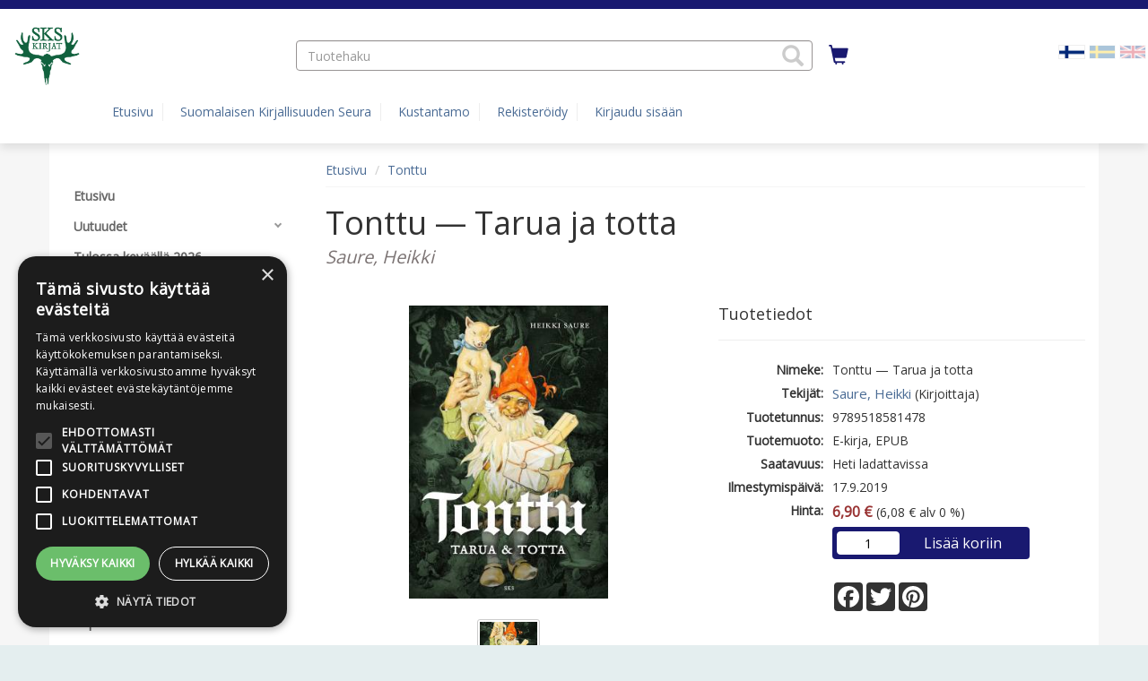

--- FILE ---
content_type: text/html; charset=UTF-8
request_url: https://kirjat.finlit.fi/sivu/tuote/tonttu/2607380
body_size: 51026
content:
<!DOCTYPE html>
<html lang="fi">
  	<head>
    	<meta charset="utf-8">
    	<meta http-equiv="X-UA-Compatible" content="IE=edge">
    	<meta name="viewport" content="width=device-width, initial-scale=1">
    	<meta name="description" content="Maailma, jonka olemme jo lähes unohtaneet. Tontuista tunnetaan nykyisin lähinnä Korvatunturilla asuva joulutonttu, mutta joulupukin innokkaat apulaiset ovat tonttuperinteen nuorimpia tulokkaita. Vanhan kansan suhde niin kotitonttuihin kuin saunatonttuihin oli vastavuoroinen - tontusta oli paljon hyötyä, mutta loukattuna se saattoi yltyä pahanilkiseksi ja vaaralliseksi räyhääjäksi. Entisaikoina näihin kodin ja pihapiirin pieniin haltijoihin oli siis syytä suhtautua pelokkaalla kunnioituksella.">
<meta property="og:description" content="Maailma, jonka olemme jo lähes unohtaneet. Tontuista tunnetaan nykyisin lähinnä Korvatunturilla asuva joulutonttu, mutta joulupukin innokkaat apulaiset ovat tonttuperinteen nuorimpia tulokkaita. Vanhan kansan suhde niin kotitonttuihin kuin saunatonttuihin oli vastavuoroinen - tontusta oli paljon hyötyä, mutta loukattuna se saattoi yltyä pahanilkiseksi ja vaaralliseksi räyhääjäksi. Entisaikoina näihin kodin ja pihapiirin pieniin haltijoihin oli siis syytä suhtautua pelokkaalla kunnioituksella.">
<meta property="twitter:description" content="Maailma, jonka olemme jo lähes unohtaneet. Tontuista tunnetaan nykyisin lähinnä Korvatunturilla asuva joulutonttu, mutta joulupukin innokkaat apulaiset ovat tonttuperinteen nuorimpia tulokkaita. Vanhan kansan suhde niin kotitonttuihin kuin saunatonttuihin oli vastavuoroinen - tontusta oli paljon hyötyä, mutta loukattuna se saattoi yltyä pahanilkiseksi ja vaaralliseksi räyhääjäksi. Entisaikoina näihin kodin ja pihapiirin pieniin haltijoihin oli siis syytä suhtautua pelokkaalla kunnioituksella.">
<meta property="og:type" content="product">
<meta property="og:url" content="https://kirjat.finlit.fi/sivu/tuote/tonttu/2607380">
<meta property="og:title" content="Tonttu">
<meta property="twitter:card" content="summary">
<meta property="twitter:title" content="Tonttu">
<meta property="og:image" content="https://kirjat.finlit.fi/onix/media/2489533.jpg?size=max800&amp;cl=888011&amp;ch=b5b2d4b8afd5f6d6913fcea1338a4900">
<meta property="twitter:image" content="https://kirjat.finlit.fi/onix/media/2489533.jpg?size=max800&amp;cl=888011&amp;ch=b5b2d4b8afd5f6d6913fcea1338a4900">
<meta property="og:url" content="/sivu/tuote/tonttu/2607380">
<meta property="product:brand" content="SKS Kirjat">
<meta property="product:availability" content="in stock">
<meta property="product:condition" content="new">
<meta property="product:price:amount" content="6.9">
<meta property="product:price:currency" content="EUR">
<meta property="product:retailer_item_id" content="9789518581478">
<link rel="canonical" href="https://kirjat.finlit.fi/sivu/tuote/tonttu/2607380"/>
    	<title>Tonttu | SKS verkkokauppa</title>
    	<link rel="preload" href="/lib/bootstrap/fonts/glyphicons-halflings-regular.woff2" type="font/woff2" as="font" crossorigin="anonymous">
    	<link rel="preload" href="/lib/slick/fonts/slick.woff" type="font/woff" as="font" crossorigin="anonymous">
    	<link rel="stylesheet" href="/lib/bootstrap/css/bootstrap.min.css?v=1733992860">
<link rel="stylesheet" href="https://cdnjs.cloudflare.com/ajax/libs/ekko-lightbox/5.1.1/ekko-lightbox.css?v=20260115014">
<link rel="stylesheet" href="/FI/css/widget-product-shop.css?v=20260115014">
<link rel="stylesheet" href="https://fonts.googleapis.com/css?family=Open+Sans&v=20260115014">
<link rel="stylesheet" href="/lib/cssmenu/styles.css?v=1733992860">
<link rel="stylesheet" href="/lib/multiselect/bootstrap-multiselect.css?v=1733992860">
<link rel="stylesheet" href="/lib/datepicker/css/datepicker3.css?v=1733992860">
<link rel="stylesheet" href="/lib/tokeninput/css/token-input.css?v=1733992860">
<link rel="stylesheet" href="/lib/typeahead/typeahead.css?v=1733992860">
<link rel="stylesheet" href="/FI/css/style.css?v=20260115014">
<link rel="stylesheet" href="/FI/css/custom.css?v=20260115014">
<script src="https://ajax.googleapis.com/ajax/libs/jquery/2.2.4/jquery.min.js?v=20260115014"></script>
<script src="https://www.google.com/jsapi?v=20260115014"></script>
<script src="/FI/js/javascript.js?v=20260115014"></script>
<script src="https://cdnjs.cloudflare.com/ajax/libs/ekko-lightbox/5.1.1/ekko-lightbox.js?v=20260115014"></script>
<script src="/FI/js/widget-product-shop.js?v=20260115014"></script>
<script src="/lib/typeahead/typeahead.bundle.js?v=1733992860"></script>
<script src="/lib/typeahead/handlebars.js?v=1733992860"></script>
<script src="/lib/multiselect/bootstrap-multiselect.js?v=1733992860"></script>
<script src="/lib/datepicker/js/bootstrap-datepicker.js?v=1733992860"></script>
<script src="/lib/datepicker/js/locales/bootstrap-datepicker.fi.js?v=1733992860"></script>
<script src="/lib/tokeninput/js/jquery.tokeninput.js?v=1733992860"></script>
<script src="/lib/bootstrap/js/bootstrap.min.js?v=1733992860"></script>
<script src="/lib/cssmenu/script.js?v=1733992860"></script>
<script src="/lib/unveil/jquery.unveil.js?v=1733992860"></script>
        <!-- HTML5 shim and Respond.js for IE8 support of HTML5 elements and media queries -->
        <!-- WARNING: Respond.js doesn't work if you view the page via file:// -->
        <!--[if lt IE 9]>
          <script src="/lib/html5shiv/html5shiv.min.js"></script>
          <script src="/lib/respond/respond.min.js"></script>
        <![endif]-->

        
                    <!-- Global Site Tag (gtag.js) - Google Analytics -->
            <script async src="https://www.googletagmanager.com/gtag/js?id=UA-70130675-1"></script>
            <script>
            window.dataLayer = window.dataLayer || [];
            function gtag(){dataLayer.push(arguments)};
            gtag('js', new Date());            
            gtag('config', 'UA-70130675-1');
            </script>
            
                    <!-- Google Tag Manager -->
            <script>(function(w,d,s,l,i){w[l]=w[l]||[];w[l].push({'gtm.start':
            new Date().getTime(),event:'gtm.js'});var f=d.getElementsByTagName(s)[0],
            j=d.createElement(s),dl=l!='dataLayer'?'&l='+l:'';j.async=true;j.src=
            'https://www.googletagmanager.com/gtm.js?id='+i+dl;f.parentNode.insertBefore(j,f);
            })(window,document,'script','dataLayer','GTM-MBCFHXJ');</script>
            <!-- End Google Tag Manager -->    
            
                
    
                  	<link rel="shortcut icon" type="image/png" href="/media/f/3960"/>      
            
    	    		<script>new function(url) {function kw(){var e = document.getElementsByTagName('meta');for (var i in e){if (typeof e[i].name != 'undefined' && e[i].name == 'keywords' && typeof e[i].content != 'undefined') return e[i].content;}return null;}function getTrackingCookie() {var regexResult = document.cookie.match('(^|;)\\s*liana_t\\s*=\\s*([^;]+)');return regexResult ? regexResult.pop() : '';}var or = window.location.origin + window.location.pathname;var ep={'kw': encodeURIComponent(kw()),'href': encodeURIComponent(or),'liana_t': encodeURIComponent(getTrackingCookie())};var s = document.createElement('script');s.src = url;var helper=function(){var c = CEMClass().setUrl(url);for (var i in ep){c.setStaticParam(i, ep[i]);}};var first = true;for (var i in ep){s.src = s.src + (first ? '?' : '&') + i + '=' + encodeURIComponent(ep[i]);first=false;}s.onreadystatechange=function(){if (this.readyState=='complete') helper();};s.onload=helper;document.getElementsByTagName('head')[0].appendChild(s);}('https://t3.lianacem.com/t/6050729fdcbba/js');</script>
<script type="text/javascript" charset="UTF-8" src="//cdn.cookie-script.com/s/89533d0759cc7115bd015bce14b61870.js"></script>    	  	</head>
  
	<body>
                    <!-- Google Tag Manager (noscript) -->
        	<noscript><iframe src="https://www.googletagmanager.com/ns.html?id=GTM-MBCFHXJ"
        	height="0" width="0" style="display:none;visibility:hidden"></iframe></noscript>
            <!-- End Google Tag Manager (noscript) -->   
        	<a href="#main-content" class="skip-link skip-link-main-content">Hyppää pääsisältöön</a>
    	<header class="top-navi-bar" id="top-navi-bar">
			        	<div class="top-navi-bar-border">
            				</div>
    
      		<table class="hidden-xs" style="width: 100%; margin: 10px;">
      			<tr>
				  	      					<td style="width: 25%; padding-right: 15px;">
					      					<div class="header-logo">
                          		                          		          
                          		<a href="/"><img 
                          			alt="SKS verkkokauppa" src="/media/i/4442/original?modified=2021-08-03+10%3A20%3A32" border="0"></a>
                  			  						</div>
      				</td>
					  								<td style="width: 45%; text-align: center;" role="presentation">
												<search>
      					<form aria-labelledby="product-search-label" 
      					action="/sivu/tuotehaku/" 
      					method="GET" class="header-product-search" style="height: 34px;">
                            <input type="hidden" name="action" value="search">
							<span id="product-search-label" class="hidden">Tuotehaku</span>
                            <span style="width: 100%; display: inline-block; text-align: left; position: relative;">
                            	<input class="form-control typeahead-header" style="border-radius: 4px;" 
                            	placeholder="Tuotehaku" 
                            	name="search" type="text" value="" aria-labelledby="product-search-label">
								<span class="glyphicon glyphicon-search" tabindex="0" aria-label="Hae tuotteita" role="button"
                            	style="z-index: 999; position: absolute; top: 5px; right: 10px; font-size: 24px; color: #ccc; cursor: pointer;" 
                            	onClick="document.getElementsByClassName('header-product-search')[0].submit();"></span>
                            </span>
                            <input type="submit" style="display: none;" aria-labelledby="product-search-label">
                        </form>
						</search>
      				</td>
											<td style="width: 5%; padding: 5px 10px;">
					      					<a href="/ostoskori/" aria-label="Ostoskorissa tuotteita 0 kappaletta" title="Ostoskori"
      					style="font-size: 22px; height: 33px; padding: 2px 8px; border: 0px; border-radius: 4px; 
      					color: #191970;">
      						<span class="glyphicon glyphicon-shopping-cart shopping-cart-header-icon" 
      						id="shopping-cart-header-icon" data-url="/ostoskori/?action=get-count" 
      						style="position: relative; display: inline-block;"></span><span class="hidden">Ostoskori</span>
                        </a>
                    </td>
					      					<td style="width: 25%; padding-right: 10px;">
					      					<div class="pull-right">
                                                                                        
                                									<ul style="list-style-type: none; display: flex;" role="list">
                                                                                                              		                                    		<li><a href="/" aria-label="Valittu kieli FI"><img src="/images/FI.png" alt="" class="flag active"></a></li>
                                    	                                                                                                              		                                    		<li><a href="/SV/" aria-label="Valitse kieli SV"><img src="/images/SV.png" alt="" class="flag"></a></li>
                                    	                                                                                                              		                                    		<li><a href="/EN/" aria-label="Valitse kieli EN"><img src="/images/EN.png" alt="" class="flag"></a></li>
                                    	                                    										</ul>
                                          					          				</div>
         			</td>
     			</tr>
      
          		<tr class="header-scroll-hide">
          			<td colspan="4">
          				<div class="container">
          					<button type="button" class="mobile-menu btn-accessible hidden-xs hidden-md hidden-lg" 
          					style="margin-right: 20px; font-size: 20px; height: 33px; padding: 2px 8px; border: 0px; border-radius: 4px;"
          					><span class="glyphicon glyphicon-align-justify"
          					></span><span class="hidden">Valikko</span></button>        
          					<ul>
          					      
            					                                                						<li class="header-link" ><a href="/">Etusivu</a></li>
            					                				                                                                            <li class="header-link" ><a href="http://www.finlit.fi/"
                                        
                                                                                
                                        >Suomalaisen Kirjallisuuden Seura</a></li>
                                                                                                                                                <li class="header-link" ><a href="https://skskirjat.fi/"
                                        
                                                                                
                                        >Kustantamo</a></li>
                                                                                                    
                                									
                                	<li class="header-link" ><a href="/rekisteroidy/"
                                	>Rekisteröidy</a></li>
                                	<li class="header-link"><a href="/kirjaudu/"
                                	>Kirjaudu sisään</a></li>
								
                                                  		                  	</div>
				</td>
			</tr>
      	</table>
		</header>
    
    <div class="visible-xs" style="width: 100%; background-color: #FFF; margin: 0px 0px 0px 0px; padding: 5px 5px 15px 5px; border-bottom: 0px solid #ccc;">    
		                  	          
          	            	<div class="pull-right">
				<ul style="list-style-type: none; display:inline-block;" role="list">
                	                  								
                  		                    		<li style="display:inline-block;"><a href="/" aria-label="Valittu kieli FI"><img src="/images/FI.png" class="flag active"></a></li>
                    	                	                  								
                  		                    		<li style="display:inline-block;" ><a href="/SV/" aria-label="Valitse kieli SV"><img src="/images/SV.png" class="flag"></a></li>
                    	                	                  								
                  		                    		<li style="display:inline-block;" ><a href="/EN/" aria-label="Valitse kieli EN"><img src="/images/EN.png" class="flag"></a></li>
                    	                						<ul>        
                </div>
          	    	
    	<header class="header-logo">
		<a href="/"><img alt="SKS verkkokauppa" 
                src="/media/i/4442/original?modified=2021-08-03+10%3A20%3A32" border="0"></a>
          			</header>
    </div>
        
    <div class="visible-xs" style="width: 100%; background-color: #FFF; margin: 0px; padding: 0px; border-bottom: 0px solid #ccc;">
      	<table style="width: 100%">
      		<tr>
      			<td style="width: 25%; text-align: center;">
      				<button class="mobile-menu glyphicon glyphicon-align-justify mobile-icons-accessible" aria-label="Valikko"></button>
      			</td>
      			<td style="width: 25%; text-align: center;">
      				<search><button class="glyphicon glyphicon-search mobile-icons-accessible" id="header-product-search-icon" aria-label="Tuotehaku"></button></search>
      			</td>
      			<td style="width: 25%; text-align: center;">
      				<a href="/ostoskori/" aria-label="Ostoskorissa tuotteita 0 kappaletta">
						<button class="glyphicon glyphicon-shopping-cart mobile-icons-accessible" aria-label="Siirry ostoskoriin"
						data-url="/ostoskori/?action=get-count" style="position: relative; display: inline-block;">
						                    	</button>
					</a>
                </td>
      			<td style="width: 25%; text-align: center;">      
                    <div style="position: relative; display: inline-block;">
                    	                            <button class="glyphicon glyphicon-user btn-user-menu mobile-icons-accessible" aria-expanded="false" aria-label="Omat tiedot"></button>      
                            <div class="user-menu" tabindex="-1" role="menu">
                                                                	<a class="header-link" href="/rekisteroidy/">Rekisteröidy</a>
                                	<a class="header-link" href="/kirjaudu/">Kirjaudu sisään</a>
                                                            </div>
                    		
                	</div>
  				</td>
  			</tr>
		</table>
	</div>

    <div id="header-product-search-mobile" style="padding: 5px; background-color: #FFF; display: none;">
      	<form aria-labelledby="product-search-label"
      		action="/sivu/tuotehaku/" method="GET" class="header-product-search" style="height: 34px;">
        	<input type="hidden" name="action" value="search" aria-labelledby="product-search-label">
        	<span style="width: 100%; display: inline-block; text-align: left; position: relative;">
        		<span class="glyphicon glyphicon-search" 
        		style="z-index: 999; position: absolute; top: 7px; right: 10px; font-size: 18px; color: #ccc; cursor: pointer;" 
        		onClick="document.getElementsByClassName('header-product-search')[0].submit();"></span>
        		<input class="form-control typeahead-header" id="accessible-product-search"
        		style="border-radius: 4px;" placeholder="Tuotehaku" name="search" type="text" value="" 
        		aria-labelledby="product-search-label">
        	</span>
        	<input type="submit" style="display: none;" aria-labelledby="product-search-label">
      	</form>
	</div>
  	<div style="background-color: #f6f6f6;">
  		<div style="height: 145px;" class="hidden-xs"></div>
        <div style="
        ">
  			<div style="min-height: 12px;" id="header-wide-banner-div"></div> 
        	<a title="Pysäytä" class="glyphicon glyphicon-pause carousel-play-button" style="display:none;" id="carousel-play-banner"></a>
  			<div style="width: 100%; margin: 0px 0px 0px 0px; padding: 0px;">
    
  
            <div class="container container-main">
                <div class="row">
                    <div class="col-md-3"><nav id="mobile-menu-slider">
	<div class="pull-right hidden-md hidden-lg">
  		<span id="mobile-menu-close" class="glyphicon glyphicon-remove" style="padding: 6px; font-size: 18px; color: #999; cursor: pointer;"></span>
	</div>
  	<div class="cssmenu" style="margin-top: 30px;">
      	<ul>
                        	               		                 		<li><a class="hidden-lg hidden-md" href="http://www.finlit.fi/"><span>Suomalaisen Kirjallisuuden Seura</span></a></li>
               		             	               		                 		<li><a class="hidden-lg hidden-md" href="https://skskirjat.fi/"><span>Kustantamo</span></a></li>
               		             	             
             	<hr class="hidden-lg hidden-md" aria-hidden="true">
           	           	
           	                             	              	<li>
               		<a  
               		                    	href="/sivu/etusivu/"
                   	><span>Etusivu</span></a>
            	</li>
                                                 	               		<li class="has-sub ">
                   		<a                    		                     		href="/sivu/uutuuskirjat/" 
                 		><span>Uutuudet</span></a>
                  	<ul>
                    	                        	                         	<li>
                             	<a  
                             	                               		href="/sivu/kevat-2025/"
                           		><span>Kevään 2025 uutuudet</span></a>
                      		</li>
                    	                        	                         	<li>
                             	<a  
                             	                               		href="/sivu/syksy-2025/"
                           		><span>Syksyn 2025 uutuudet</span></a>
                      		</li>
                    	          			</ul>
           		</li>           
     		                                                     	              	<li>
               		<a  
               		                    	href="/sivu/kevat-2026/"
                   	><span>Tulossa keväällä 2026</span></a>
            	</li>
                                                 	              	<li>
               		<a  
               		                    	href="/sivu/talviale/"
                   	><span>Talviale</span></a>
            	</li>
                                                                                                                                                                                                 	               		<li class="has-sub ">
                   		<a                    		                     		href="/sivu/kirjat-aiheittain/" 
                 		><span>Kirjat aiheittain</span></a>
                  	<ul>
                    	                        	                         	<li>
                             	<a  
                             	                               		href="/sivu/historia/"
                           		><span>Historia</span></a>
                      		</li>
                    	                        	                         	<li>
                             	<a  
                             	                               		href="/sivu/kirjallisuus/"
                           		><span>Kirjallisuus</span></a>
                      		</li>
                    	                        	                         	<li>
                             	<a  
                             	                               		href="/sivu/kirjallisuuden-tutkimus/"
                           		><span>Kirjallisuudentutkimus</span></a>
                      		</li>
                    	                        	                         	<li>
                             	<a  
                             	                               		href="/sivu/elamakerrat/"
                           		><span>Elämäkerrat</span></a>
                      		</li>
                    	                        	                         	<li>
                             	<a  
                             	                               		href="/sivu/kansanperinne/"
                           		><span>Kansanperinne</span></a>
                      		</li>
                    	                        	                         	<li>
                             	<a  
                             	                               		href="/sivu/mytologia-ja-uskontotiede/"
                           		><span>Kansanusko ja uskontotiede</span></a>
                      		</li>
                    	                        	                         	<li>
                             	<a  
                             	                               		href="/sivu/kansanuskon-klassikot/"
                           		><span>Kansanuskon klassikot</span></a>
                      		</li>
                    	                        	                         	<li>
                             	<a  
                             	                               		href="/sivu/kansatiede-ja-antropologia/"
                           		><span>Kansatiede ja antropologia</span></a>
                      		</li>
                    	                        	                         	<li>
                             	<a  
                             	                               		href="/sivu/kulttuuri/"
                           		><span>Kulttuuri</span></a>
                      		</li>
                    	                        	                         	<li>
                             	<a  
                             	                               		href="/sivu/taidehistoria/"
                           		><span>Taide ja arkkitehtuuri</span></a>
                      		</li>
                    	                        	                         	<li>
                             	<a  
                             	                               		href="/sivu/yhteiskunta-/"
                           		><span>Yhteiskunta</span></a>
                      		</li>
                    	                        	                         	<li>
                             	<a  
                             	                               		href="/sivu/luonnontieteet/"
                           		><span>Luonnontieteet</span></a>
                      		</li>
                    	                        	                         	<li>
                             	<a  
                             	                               		href="/sivu/ruoka-ja-ruokakulttuuri/"
                           		><span>Ruoka ja ruokakulttuuri</span></a>
                      		</li>
                    	                        	                         	<li>
                             	<a  
                             	                               		href="/sivu/luonto/"
                           		><span>Luonto ja eläimet</span></a>
                      		</li>
                    	                        	                         	<li>
                             	<a  
                             	                               		href="/sivu/retkeily-ja-vaeltaminen/"
                           		><span>Retkeily ja vaeltaminen</span></a>
                      		</li>
                    	                        	                         	<li>
                             	<a  
                             	                               		href="/sivu/kirjat-aiheittain-lukion-oppimateriaali/"
                           		><span>Lukion oppimateriaali</span></a>
                      		</li>
                    	          			</ul>
           		</li>           
     		                                     	              	<li>
               		<a  
               		                    	href="/sivu/top-100/"
                   	><span>Top 100</span></a>
            	</li>
                                                 	              	<li>
               		<a  
               		                    	href="/sivu/kaikki-kirjat/"
                   	><span>Kaikki kirjat</span></a>
            	</li>
                                                 	               		<li class="has-sub ">
                   		<a                    		                     		href="/sivu/tiedekustantamo/" 
                 		><span>SKS:n tiedekustantamo</span></a>
                  	<ul>
                    	                        	                         	<li>
                             	<a  
                             	                               		href="/sivu/sks-n-toimituksia/"
                           		><span>SKS:n Toimituksia</span></a>
                      		</li>
                    	                        	                         	<li>
                             	<a  
                             	                               		href="/sivu/historiallisia-tutkimuksia/"
                           		><span>Historiallisia Tutkimuksia</span></a>
                      		</li>
                    	                        	                         	<li>
                             	<a  
                             	                               		href="/sivu/historiallinen-arkisto/"
                           		><span>Historiallinen Arkisto</span></a>
                      		</li>
                    	                        	                         	<li>
                             	<a  
                             	                               		href="/sivu/kalevalaseuran-vuosikirja/"
                           		><span>Kalevalaseuran vuosikirjat</span></a>
                      		</li>
                    	                        	                         	<li>
                             	<a  
                             	                               		href="/sivu/studia-fennica/"
                           		><span>Studia Fennica</span></a>
                      		</li>
                    	                        	                         	<li>
                             	<a  
                             	                               		href="/sivu/tietolipas/"
                           		><span>Tietolipas</span></a>
                      		</li>
                    	                        	          			</ul>
           		</li>           
     		                                     	              	<li>
               		<a  
               		                    	href="/sivu/bocker-pa-svenska/"
                   	><span>Böcker på svenska</span></a>
            	</li>
                                                 	              	<li>
               		<a  
               		                    	href="/sivu/books-in-english/"
                   	><span>Books in English</span></a>
            	</li>
                                                 	              	<li>
               		<a  
               		                    	href="/sivu/muut-tuotteet/"
                   	><span>Muut tuotteet</span></a>
            	</li>
                                                 	              	<li>
               		<a  
               		                    	href="/sivu/lataa-e-kirjoja/"
                   	><span>E-kirjat</span></a>
            	</li>
                                                 	              	<li>
               		<a  
               		                    	href="/sivu/aanikirjat/"
                   	><span>Äänikirjat</span></a>
            	</li>
                                                 	              	<li>
               		<a  
               		                    	href="/sivu/kirjakauppa-tiedekirja/"
                   	><span>Helsingin myymälä</span></a>
            	</li>
                                                 	              	<li>
               		<a  
               		                    	href="/sivu/kirjatapahtumat/"
                   	><span>Tapahtumakalenteri</span></a>
            	</li>
                                                                 	              	<li>
               		<a  
               		                    	href="/sivu/tilaa-uutiskirje/"
                   	><span>Liity ystäväksi</span></a>
            	</li>
                                                 	              	<li>
               		<a  
               		                                             
                    	href="https://aly.alyapp.fi/oma-aly/"                           
                                                	target="_blank"
                    	                	><span>Oma Äly -abikurssi</span></a>
            	</li>
                                                 	              	<li>
               		<a  
               		                                             
                    	href="https://skskirjat.fi/category/kirjat/"                           
                                                	target="_blank"
                    	                	><span>Lukuvinkkejä &amp; inspiraatiota</span></a>
            	</li>
                                                 	              	<li>
               		<a  
               		                    	href="/sivu/asiakaspalvelu/"
                   	><span>Asiakaspalvelu</span></a>
            	</li>
                                                                                                                                                                                                                                                                                                                                                                                                                                                                                                                    		</ul>
	</div> 
</nav></div>
                    <div class="col-md-9" role="main">    <ol class="breadcrumb" style="margin-bottom: 0px; padding: 8px 0px; border-radius: 0px; background-color: transparent; border-bottom: 1px solid #f5f5f5;">
                    <li><a href="/">Etusivu</a></li>
                    <li><a href="/sivu/tuote/tonttu/2607380">Tonttu</a></li>
            </ol>
    <script type="application/ld+json">
        {"@context":"https:\/\/schema.org","@type":"BreadcrumbList","itemListElement":[{"@type":"ListItem","position":1,"item":{"@id":"\/","name":"Etusivu"}},{"@type":"ListItem","position":2,"item":{"@id":"\/sivu\/tuote\/tonttu\/2607380","name":"Tonttu"}}]}    </script>
					<a id="main-content"></a><script type="application/ld+json">
    {"@context":"https:\/\/schema.org","@type":"WebPage","name":"Tuote"}</script>
	<div class="row">
                	         	<div class="col-sm-12" style="margin-bottom: 15px;"><script type="application/ld+json">
{
    "@context": "https:\/\/schema.org",
    "@type": "Product",
    "image": "https:\/\/kirjat.finlit.fi\/onix\/media\/2489533.jpg?size=max400&cl=888011&ch=b5b2d4b8afd5f6d6913fcea1338a4900",
    "name": "Tonttu - Tarua ja totta",
    "brand": "SKS Kirjat",
    "gtin13": "9789518581478",
    "productID": "9789518581478",
    "sku": "9789518581478",
    "description": "Maailma, jonka olemme jo l\u00e4hes unohtaneet. Tontuista tunnetaan nykyisin l\u00e4hinn\u00e4 Korvatunturilla asuva joulutonttu, mutta joulupukin innokkaat apulaiset ovat tonttuperinteen nuorimpia tulokkaita. Vanhan kansan suhde niin kotitonttuihin kuin saunatonttuihin oli vastavuoroinen - tontusta oli paljon hy\u00f6ty\u00e4, mutta loukattuna se saattoi ylty\u00e4 pahanilkiseksi ja vaaralliseksi r\u00e4yh\u00e4\u00e4j\u00e4ksi. Entisaikoina n\u00e4ihin kodin ja pihapiirin pieniin haltijoihin oli siis syyt\u00e4 suhtautua pelokkaalla kunnioituksella. Pohjoinen tonttu-usko on ikivanhaa, ja tontut saattavatkin olla kaikkein vanhimpia suomalaisia jumalia - ja ne vaikuttavat el\u00e4m\u00e4\u00e4mme edelleen monin tavoin.",
    "url": "https:\/\/kirjat.finlit.fi\/sivu\/tuote\/tonttu\/2607380",
    "offers": {
        "@type": "Offer",
        "availability": "InStock",
        "price": 6.9,
        "priceCurrency": "EUR",
        "priceValidUntil": "2026-01-15",
        "url": "https:\/\/kirjat.finlit.fi\/sivu\/tuote\/tonttu\/2607380"
    }
}</script>

<div class="row">
    <div class="col-xs-12">
        <h1 style="margin-bottom: 0px;">Tonttu — Tarua ja totta</h1>
        <span class="title-subrow">Saure, Heikki</span>
    </div>
</div>

<div class="row">
    <div class="col-sm-6">
        
<!-- Main image (clickable for modal) -->
<div class="img-square" style="margin-top: 40px;">
    <div class="img-square-content" id="cover_2607380">
        <a href="https://kirjat.finlit.fi/onix/media/2489533.jpg?size=max800&cl=888011&ch=b5b2d4b8afd5f6d6913fcea1338a4900" 
           data-toggle="lightbox" 
           data-gallery="product-gallery" 
           id="main-image-link">
            <img 
                id="main-product-image"
                alt="Tonttu" 
                src="https://kirjat.finlit.fi/onix/media/2489533.jpg?size=max400&cl=888011&ch=b5b2d4b8afd5f6d6913fcea1338a4900" 
                style="max-width:100%; max-height:100%;" 
                class="img-fluid">
        </a>
    </div>
</div>

<!-- Thumbnails (including main image) -->
    <br>
    <div class="row">
        <div class="col-xs-12 text-center">
                            <a href="javascript:void(0);" 
                   onclick="changeMainImage(this)" 
                   data-large-src="https://kirjat.finlit.fi/onix/media/2489533.jpg?size=max800&cl=888011&ch=b5b2d4b8afd5f6d6913fcea1338a4900" 
                   data-small-src="https://kirjat.finlit.fi/onix/media/2489533.jpg?size=max400&cl=888011&ch=b5b2d4b8afd5f6d6913fcea1338a4900">
                    <img src="https://kirjat.finlit.fi/onix/media/2489533.jpg?size=rect200&cl=888011&ch=b5b2d4b8afd5f6d6913fcea1338a4900" class="thumbnail" alt="Tonttu">
                </a>
                    </div>
    </div>

<!-- Hidden anchors for lightbox navigation (include all images) -->
    <a href="https://kirjat.finlit.fi/onix/media/2489533.jpg?size=max800&cl=888011&ch=b5b2d4b8afd5f6d6913fcea1338a4900" 
       data-toggle="lightbox" 
       data-gallery="product-gallery" 
       style="display:none;"></a>

                 

            </div>

    <div class="col-sm-6">
        <div class="page-header subheader">
            <h2 style="font-size:18px;">Tuotetiedot</h2>
        </div>

        <table class="product-info">
            <tbody>
                 
    <tr>
        <td class="title">Nimeke:</td>
                    <td>Tonttu — Tarua ja totta</td>
            </tr>
                                 
    <tr>
        <td class="title">Tekijät:</td>
                    <td><a href="/sivu/tuotehaku/?action=search&search=&filter-author%5B%5D=Saure%2C+Heikki">Saure, Heikki</a> (Kirjoittaja)</td>
            </tr>
                 
    <tr>
        <td class="title">Tuotetunnus:</td>
                    <td>9789518581478</td>
            </tr>
                 
    <tr>
        <td class="title">Tuotemuoto:</td>
                    <td>E-kirja, EPUB</td>
            </tr>
                 
    <tr>
        <td class="title">Saatavuus:</td>
                    <td>Heti ladattavissa</td>
            </tr>

                
                                     
    <tr>
        <td class="title">Ilmestymispäivä:</td>
                    <td>17.9.2019</td>
            </tr>
                
                 
    <tr>
        <td class="title">Hinta:</td>
                    <td><span class="product-price">6,90 &euro;</span> (6,08 &euro; alv 0 %)</td>
            </tr>

                
                                     
    <tr>
        <td class="title"></td>
                    <td><div class="cart-div">
			<div class="order-product" data-product-code="9789518581478">
			<table style="width: 100%">
														
					<tr>
						<td style="width: 33%;">
							<span class="hidden" id="product-qty-label-9789518581478">Lukumäärä</span>
							<input type="text" class="order-product-qty" name="qty" value="1" aria-labelledby="product-qty-label-9789518581478">
						</td><td style="width: 67%;">
							<button type="button" class="order-product-btn" 
								data-shoppingcart-url="/ostoskori/"
								                        
    data-analytics-name="Tonttu - Tarua ja totta"
    data-analytics-id="9789518581478"
    data-analytics-price="6.9"
    data-analytics-category="E-kirjat"
    data-analytics-brand=""
    data-analytics-variant="E-kirja"
    data-analytics-affiliation="SKS verkkokauppa"
							>Lisää koriin</button>
						</td>
					</tr>
							</table>
		</div>		
	</div>
</td>
            </tr>
                
                <tr>
                    <td></td>
                    <td><br>
                                                    <!-- AddToAny BEGIN -->
                            <div class="a2a_kit a2a_kit_size_32 a2a_default_style">
                                <a class="a2a_button_facebook"></a>
                                <a class="a2a_button_twitter"></a>
                                <a class="a2a_button_pinterest"></a>
                            </div>
                            <script type="text/javascript">
                                var a2a_config = a2a_config || {};
                                a2a_config.icon_color = "#333333";
                            </script>
                            <script async src="https://static.addtoany.com/menu/page.js"></script>
                            <!-- AddToAny END -->
                                            </td>
                </tr>
            </tbody>
        </table>
    </div>
</div>

<div class="row">
    <div class="col-sm-6">

        <ul class="nav nav-tabs" role="tablist" style="margin-top: 30px;">
            <li role="presentation" class="active"><a style="max-width:100px;" href="#product_info" aria-controls="product_info" role="tab" data-toggle="tab">Lisätiedot</a></li>

            
            
        </ul>

        <div class="tab-content">

            <div role="tabpanel" class="tab-pane active" id="product_info" style="margin: 15px 0px;">
                <table class="product-info">
                    <tbody>
                        
                                                                        
                         
    <tr>
        <td class="title">Kustantaja:</td>
                    <td>SKS Kirjat</td>
            </tr>

                        
                                                     
    <tr>
        <td class="title">Painos:</td>
                    <td>2019</td>
            </tr>
                        
                         
    <tr>
        <td class="title">Julkaisuvuosi:</td>
                    <td>2019</td>
            </tr>
                         
    <tr>
        <td class="title">Kieli:</td>
                    <td>suomi</td>
            </tr>
                         
    <tr>
        <td class="title">Tiedostoformaatti:</td>
                    <td>EPUB</td>
            </tr>
                                                 
    <tr>
        <td class="title">Suojaustapa:</td>
                    <td>Vesileima</td>
            </tr>
                                                                         
    <tr>
        <td class="title">Sivumäärä:</td>
                    <td>316</td>
            </tr>
                         
    <tr>
        <td class="title">Tuoteryhmät:</td>
                    <td><a href="/sivu/lataa-e-kirjoja/">E-kirjat</a><br></td>
            </tr>

                                                     
    <tr>
        <td class="title">Kirjastoluokka:</td>
                    <td>90 HISTORIANTUTKIMUS. YLEINEN KULTTUURIHISTORIA YLEINEN SOTAHISTORIA. YLEINEN ARKEOLOGIA</td>
            </tr>
                        
                                                                        
                                                                            
                                                    
                    </tbody>
                </table>
            </div>
                                    

                                </div>

                
                    </div>

    <div class="col-sm-6">
        
        <ul class="nav nav-tabs" role="tablist" style="margin-top: 30px;">
            <li role="presentation" class="active"><a href="#description" aria-controls="description" role="tab" data-toggle="tab">Esittelyteksti</a></li>
                            <li role="presentation"><a href="#accessibility" aria-controls="reviews" role="tab" data-toggle="tab">Saavutettavuus</a></li>
                                </ul>
        
        <div class="tab-content">
            <div role="tabpanel" class="tab-pane active" id="description" style="margin: 15px 0px;">
                <div class="row">
                    <div class="col-xs-12">
                        <span lang="fi">Maailma, jonka olemme jo lähes unohtaneet. Tontuista tunnetaan nykyisin lähinnä Korvatunturilla asuva joulutonttu, mutta joulupukin innokkaat apulaiset ovat tonttuperinteen nuorimpia tulokkaita. Vanhan kansan suhde niin kotitonttuihin kuin saunatonttuihin oli vastavuoroinen - tontusta oli paljon hyötyä, mutta loukattuna se saattoi yltyä pahanilkiseksi ja vaaralliseksi räyhääjäksi. Entisaikoina näihin kodin ja pihapiirin pieniin haltijoihin oli siis syytä suhtautua pelokkaalla kunnioituksella. Pohjoinen tonttu-usko on ikivanhaa, ja tontut saattavatkin olla kaikkein vanhimpia suomalaisia jumalia - ja ne vaikuttavat elämäämme edelleen monin tavoin.</span>                        <br><br>
                                            </div>
                </div>
            </div>

            
                                            <div role="tabpanel" class="tab-pane" id="accessibility" style="margin: 15px 0px;">
                                        <h4 class="accessibility-heading" id="acc-ways-of-reading-title">Lukemisen keinot</h4><ul class="accessibility-list" aria-labelledby="acc-ways-of-reading-title"><li>Ei tietoa siitä, voiko ulkoasua mukauttaa</li><li>Ei kokonaan luettavissa ruudunlukuohjelmalla tai pistenäytöllä</li><li>Ei tietoa äänitteistä</li></ul><h4 class="accessibility-heading" id="acc-hazards-title">Vaaratekijät</h4><ul class="accessibility-list" aria-labelledby="acc-hazards-title"><li>Ei vaaratekijöitä</li></ul>                                    </div>
            
        </div>    
    </div>
    <br>
</div>

<!-- Modal  -->
<div class="modal fade" id="modal_product" tabindex="-1" role="dialog" aria-labelledby="myModalLabel">
    <div class="modal-dialog modal-md" role="document">
        <div class="modal-content">
        </div>
    </div>
</div>


        <script>
        gtag('event', 'view_item', {"items":[{"item_id":"9789518581478","item_name":"Tonttu - Tarua ja totta","price":6.9,"currency":"EUR","quantity":1,"item_category":"E-kirjat","item_list_name":"","item_variant":"E-kirja","affiliation":"SKS verkkokauppa"}],"currency":"EUR","value":6.9});
    </script>  

        <script>
        window.dataLayer.push({ecommerce: null});
        window.dataLayer.push({
            event: 'view_item',
            ecommerce: {"items":[{"item_id":"9789518581478","item_name":"Tonttu - Tarua ja totta","price":6.9,"currency":"EUR","quantity":1,"item_category":"E-kirjat","item_list_name":"","item_variant":"E-kirja","affiliation":"SKS verkkokauppa"}]}        });
    </script>

<h1>Tuotesuositukset</h1>
<style>
    .loading-div {
        animation-name: loading-div-keyframes;
        animation-duration: 0.7s;
        animation-delay: 0;
        animation-iteration-count: infinite;
        animation-timing-function: ease-in-out;
        animation-direction: alternate;
        width: 100%;
        margin-bottom: 20px;
        margin-top: 20px;
        border-radius: 5px;
    }

    @keyframes loading-div-keyframes {
        from {
            background-color: #f4f4f4;
        }

        100% {
            background-color: #d5d5d5;
        }
    }
</style>

<script>
    $(document).ready(function() {
        var observer = new IntersectionObserver(function(entries) {
            if (entries[0].isIntersecting === true) {
                getDivContent();
            }
        }, {
            threshold: [0]
        });

        observer.observe(document.querySelector("#loading-div-4"));

        function getDivContent() {
            var element = $('#loading-div-4');

            $.get(window.location.pathname + '?ajax-widget=4&action=get-product-suggestions&id=2607380', function(data) {
                element.replaceWith(data);
                $(".lazyload").unveil();
            });
        }
    });
</script>

<div id="loading-div-4" class="loading-div" style="height: 300px"></div></div>
    		</div>
      						</div>
      					</div>
      				</div>
      				<div class="container-bottom-margin"></div>
    			</div>
    		</div>
    	</div>
    	
    	<footer class="footer-div">
    		<div class="container">
      			<div class="row" style="margin-bottom: 150px;">
                                            <div class="col-sm-3" style="padding-top: 50px;">
                        	                
                        	                        		<a target="_blank" href="https://www.finlit.fi/"><img alt="SKS verkkokauppa" 
                        		src="/media/f/162?modified=2017-09-19+08%3A37%3A57" 
                        		border="0" style="width: 80%; max-width: 220px;">  </a>
                        	                    
                        </div>
                            			<div class="col-sm-9" style="padding-top: 50px;">  
        				<div class="col-sm-4" style="color: #333; padding-bottom: 10px;">
<h2 class="page-header" style="font-size: 16px; font-weight: bold; margin-top: 0px; margin-bottom: 10px; border-bottom: 1px solid #999;">SKS Kirjat</h2>
Sturenkatu 4<br />
00510 Helsinki<br />
<a href="http://www.skskirjat.fi" style="color: #333;">www.skskirjat.fi</a><br />
<a href="https://kirjat.finlit.fi/sivu/tilaa-uutiskirje/" style="color: #333;">Tilaa uutiskirjeemme</a><br />
<a href="https://www.facebook.com/skskirjat" style="color: #333;">Facebook</a><br />
<a href="https://www.instagram.com/skskirjat/" style="color: #333;">Instagram</a></div>

<div class="col-sm-4" style="color: #333; padding-bottom: 10px;">
<h2 class="page-header" style="font-size: 16px; font-weight: bold; margin-top: 0px; margin-bottom: 10px; border-bottom: 1px solid #999;">Asiakaspalvelu</h2>
Tilaukset ja toimitukset<br />
<a href="/sivu/yhteydenottolomake" style="color: #333;">Ota yhteytt&auml;</a><br />
<br />
Muut kysymykset:<br />
<a href="mailto:myynti@skskirjat.fi" style="color: #333;">myynti@skskirjat.fi</a></div>

<div class="col-sm-4" style="color: #333; padding-bottom: 10px;">
<h2 class="page-header" style="font-size: 16px; font-weight: bold; margin-top: 0px; margin-bottom: 10px; border-bottom: 1px solid #999;">Lis&auml;tietoa</h2>

<ul style="list-style: none; padding-left: 0;">
	<li style="margin-bottom: 8px;"><a href="/sivu/toimitusehdot/" style="color: #333;">Toimitusehdot</a></li>
	<li style="margin-bottom: 8px;"><a href="/sivu/tietosuojaseloste/" style="color: #333;">Tietosuojaseloste</a></li>
	<li style="margin-bottom: 8px;"><a href="/sivu/ohjeet/" style="color: #333;">Ohjeet</a></li>
	<li style="margin-bottom: 8px;"><a href="/sivu/saavutettavuusseloste/" style="color: #333;">Saavutettavuusseloste</a></li>
</ul>
</div>
        			</div>
        		</div>
    		</div>
                        <!-- BEGIN Snoobi v1.4 -->
            <script type="text/javascript" src="https://eu1.snoobi.com/snoop.php?tili=codicesfennici_fi"></script>
            <!-- END Snoobi v1.4 -->  
                    </footer>
    </body>
</html>

--- FILE ---
content_type: text/css;charset=UTF-8
request_url: https://kirjat.finlit.fi/FI/css/style.css?v=20260115014
body_size: 13352
content:
body {
    font-family: 'Open Sans', sans-serif;
    background-color: #e4eeef;
}

.skip-link {
    position: absolute;
    clip: rect(1px 1px 1px 1px);
    overflow: hidden;
    height: 1px;
  }
  .skip-link:focus {
    position: static;
    clip: auto;
    overflow: visible;
    height: auto;
  }
  .skip-link-main-content:focus {
    position: absolute;
    z-index: 99999;
  }

.aspect-ratio-image-div {
    width: 100%;
    padding-bottom: 160%;
    background-size: contain;
    background-position: 50% 0%;
    background-repeat: no-repeat;
}

.flag {
    width: 30px;
    border: 1px solid #eee;
    opacity: 0.33;
    margin-left: 2px;
    margin-right: 2px;
}

.flag:hover {
    width: 30px;
    border: 1px solid #eee;
    opacity: 0.8;
}

.flag.active {
    opacity: 1;
}

.header-link,
.header-link:hover {
    font-size: 14px;
    font-weight: normal;
    text-decoration: none;
    color: #666;
    margin: 10px 5px 5px 5px;
    display: block;
}

.header-link:hover {
    text-decoration: underline;
}

.footer-div {
    width: 100%;
    color: #fff;
    background-color: #e4eeef;
    margin: 0px;
    padding: 0px;
}

.price-history {
    cursor: pointer;
}

.pricetag {
    display: inline-block;
    font-weight: bold;
    color: #ffffff;
    background-color: #191970;
    padding: 5px 10px;
    border-radius: 5px;
    min-width: 70px;
    text-align: center;
}

.header-link:last-child,
.header-link:last-child:hover {
    border-right: 0px solid #eee;
}

.advanced-search {
    font-size: 14px;
    font-weight: normal;
    text-decoration: none;
    color: #666;
}

.advanced-search:hover {
    text-decoration: underline;
}

.required-label:before {
    content: "*";
    color: #b33;
}

.shoppingcart-count {
    position: absolute !important;
    top: -15px !important;
    right: -20px !important;
    background-color: #191970 !important;
    color: #FFF !important;
    font-weight: 700;
    font-family: Arial;
    font-size: 14px;
}

.deliverylocation-location-div {
    cursor: pointer;
    border: 2px solid #eee;
    padding: 10px;
    margin: 10px;
    border-radius: 5px;
}

.deliverylocation-location-div:hover {
    border: 2px solid #129700;
}

.accessible-deliverylocation-location-div {
    display: block;
    width: 100%;
    margin: 5px 10px 5px 0px;
    background-color: white;
    border: 1px solid #989494;
    padding: 10px;
    text-align: left;
    cursor: pointer;
    border-radius: 5px;
}

.accessible-deliverylocation-location-div:hover {
    border: 2px solid #129700;
}

.deliverylocation-location-div-selected {
    margin-bottom: 10px;
}

.user-menu {
    min-width: 200px;
    display: none;
    position: absolute;
    background-color: #FFF;
    color: #333;
    border-radius: 5px;
    z-index: 1000;
    padding: 10px 10px 10px 10px;
    box-shadow: 2px 2px 15px 0px rgba(0, 0, 0, 0.2);
    top: 0px;
    left: 0px;
    font-size: 14px;
    text-align: left;
    outline: none;
}

table.header-login {
    width: 100%;
    max-width: 400px;
}

a,
a:hover,
a:active,
a:visited {
    color: #4b6c95;
}

.pagination>.active>a,
.pagination>.active>span,
.pagination>.active>a:hover,
.pagination>.active>span:hover,
.pagination>.active>a:focus,
.pagination>.active>span:focus {
    background-color: #191970 !important;
    border-color: #191970 !important;
}

.pagination>li>a,
.pagination>li>span {
    color: #000;
}

.btn:focus,
.btn:active:focus,
.btn.active:focus,
.btn.focus,
.btn:active.focus,
.btn.active.focus {
    /* border: 0px;
    outline: none;
    border: none !important; */
    -webkit-box-shadow: none !important;
    -moz-box-shadow: none !important;
    box-shadow: none !important;
}

.btn-primary {
    background-color: #191970 !important;
    color: #ffffff !important;
    border: 0px;
    outline: none;
    border: none !important;
    -webkit-box-shadow: none !important;
    -moz-box-shadow: none !important;
    box-shadow: none !important;
}

.btn-primary:focus,
.btn-primary:active,
.btn-primary.active,
.btn-primary.disabled,
.btn-primary[disabled],
.btn-primary.disabled:hover,
.btn-primary[disabled]:hover,
.btn-primary.disabled:focus,
.btn-primary[disabled]:focus,
.btn-primary.disabled.focus,
.btn-primary[disabled].focus,
.btn-primary.disabled:active,
.btn-primary[disabled]:active,
.btn-primary.disabled.active,
.btn-primary[disabled].active,
.btn-primary.active {
    background-color: #191970;
    color: #ffffff;
    opacity: 0.8;
    /*outline: none;
    border: none !important; */
    -webkit-box-shadow: none !important;
    -moz-box-shadow: none !important;
    box-shadow: none !important;
}

.btn-accessible {
    background-color: #191970 !important;
    color: #ffffff !important;
}

.mobile-icons-accessible {
    background-color: #fff;
    padding: 3px;
    color: #989494;
    font-size: 20px;
    cursor: pointer;
    border: none;
}

a.menu-active {
    border-left: 2px solid #EEE !important;
}

table.header-login>tbody>tr>td {
    color: #999;
    padding: 5px;
}

table.header-login input {
    border: 1px solid #ccc;
    background-color: #eee;
    padding: 2px 5px;
    width: 100%;
}

table.header-login button {
    border: 0px solid rgb(204, 204, 204);
    padding: 3px 8px;
    background-color: #305987;
    color: rgb(255, 255, 255);
}

.header-button {
    padding: 5px;
    background-color: #305987;
    border: 0px;
    color: #fff;
    width: 30px;
    height: 30px;
    text-align: center;
    display: inline-block;
    cursor: pointer;
    border-radius: 3px;
}

.header-image {
    display: none;
    box-shadow: 0px 20px 30px -30px inset;
    overflow: hidden;
    width: 100%;
    background-color: rgb(241, 244, 246);
    margin: 0px;
    padding: 0px;
    height: 120px;
    background-repeat: repeat;
    background-size: 100%;
    background-position: center top;
}

.header-image-large {
    height: 170px;
}

a.menu-link {
    color: #888;
    text-decoration: none;
    padding: 5px 10px 5px 10px;
    margin-right: 0px;
    display: inline-block;
    border-bottom: 2px solid transparent;
    transition: 0.5s ease;
}

a.menu-link:hover {
    text-decoration: none;
    color: #003F86;
}

#mobile-menu-slider {
    position: fixed;
    height: 100%;
    background-color: #FFF;
    width: 90%;
    left: -300px;
    top: 0px;
    overflow-y: auto;
    z-index: 2000;
    max-width: 300px;
    border-right: 2px solid #CCC;
    transition: 0.5s ease;
    padding-left: 5px;
}

#new-books {
    position: absolute;
    top: 0px;
    left: 0px;
    right: 0px;
    margin-left: auto;
    margin-right: auto;
    display: inline-block;
    width: 100%;
    opacity: 1;
    background-color: #305987;
    color: #FFF;
    z-index: 10;
    font-size: 0.9em;
    padding: 5px 15px;
    border-bottom-left-radius: 5px;
    border-bottom-right-radius: 5px;
    box-shadow: 0px 0px 20px 4px rgba(0, 0, 0, 0.4);
    text-align: center;
    text-decoration: none;
}

.well {
    border-radius: 0px;
    box-shadow: none;
    -webkit-box-shadow: none;
}

.container-main {
    padding-top: 15px;
    background-color: rgb(255, 255, 255);
    position: relative;
    padding-bottom: 40px;
}

.container-bottom-margin {
    display: none;
}

.with-border {
    border-bottom: 1px solid #ddd;
}

.btn-user-menu {
    cursor: pointer;
}

.hidden {
    display: none;
}

.select-sako-kausi {
    border: 0px;
    width: 100%;
    padding: 3px;
    margin-bottom: 5px;
    background-color: rgba(255, 255, 255, 0.2);
    color: #FFF;
    border-radius: 4px;
}

.select-sako-kausi>option {
    background: #191970;
    color: #FFF;
}

.top-navi-bar {
    display: none;
}

.img-responsive {
    border-radius: 4px;
}

.product-list-div {
    border-bottom: 2px solid #f4f4f4;
    padding: 15px 0px 15px 0px;
}

.product-list-description {
    margin-top: 15px;
}

.product-list-div:last-child {
    border-bottom: 0px;
}

.product-list-table {
    width: 100%;
}

.product-list-table>tbody>tr>td {
    padding: 0px 5px;
}

.product-price {
    color: #933;
    font-weight: bold;
    font-size: 16px;
}

.product-normal-price {
    font-weight: bold;
    font-size: 14px;
    text-decoration: line-through;
}

.screenreader-only {
    position: absolute;
    width: 1px;
    height: 1px;
    margin: -1px;
    padding: 0;
    overflow: hidden;
    clip: rect(0, 0, 0, 0);
    white-space: nowrap;
    border: 0;
}

td.product-list-image {
    width: 80px;
    vertical-align: top;
    position: relative;
}

td.product-list-content {
    vertical-align: top;
}

td.product-list-cart {
    width: 220px;
    vertical-align: bottom;
}

.order-product {
    background-color: #191970;
    border-radius: 4px;
    padding: 5px;
    max-width: 220px;
}

.order-product-qty {
    border: solid 1px;
    border-color: #fff;
    width: 100%;
    height: 26px;
    background-color: #fff;
    color: #000;
    border-radius: 4px;
    text-align: center;
}

.order-product-btn {
    border: 0px;
    width: 100%;
    height: 26px;
    background-color: transparent;
    color: #ffffff;
    outline: none;
    font-size: 16px;
}

.order-product-btn:hover, .order-product-btn:focus {
    cursor: pointer;
    color: #ffffff;
}

.form-control {
    border-color: #989494;
}

.checkbox-border {
    border-color: #989494;
}

ul.product-list {
    padding-left: 15px;
    margin-top: 15px;
}

ul.product-list li {
    list-style-type: none;
    counter-increment: list;
    position: relative;
}

ul.product-list li:before {
    content: "-";
    position: absolute;
    left: -2.5em;
    width: 2em;
    text-align: right;
}

.product-list-new {
    position: absolute;
    top: -13px;
    left: -13px;
    padding: 0px 4px;
    width: auto;
    min-width: 60px;
    height: 60px;
    border-radius: 60px 60px 0px 60px;
    text-align: center;
    vertical-align: middle;
    line-height: 60px;
    display: inline-block;
    font-weight: bold;
    color: #ffffff;
    background-color: #191970;
    box-shadow: 4px 4px 5px 0px rgba(0, 0, 0, 0.2);
}

h4.accessibility-heading {
    font-size: 1em;
    font-weight: bold;
}

ul.accessibility-list {
    padding-left: 10px;
    margin-top: 10px;
}

ul.accessibility-list li {
    list-style-type: none;
    counter-increment: list;
    position: relative;
}

ul.accessibility-list li:not(.acc-subitem):before {
    content: "-";
    position: absolute;
    left: -2.5em;
    width: 2em;
    text-align: right;
}
li.acc-subitem {
    padding-left: 1em;
}

.header-logo {
    height: 65px;
    width: 100%;
    display: table-cell;
    vertical-align: middle;
}

.header-logo img {
    max-height: 75px;
    max-width: 100%;
    margin: 1rem;
}

.otava-custom-header-link {
    margin-left: 5px;
    color: #FF4642;
    text-decoration: none;
    font-size: 20px;
    font-weight: bold;
}

.otava-custom-header-link:hover {
    color: #FF4642;
    cursor: pointer;
}

.top-navi-bar-parallelogram {
    width: 50%;
    height: 10px;
    -webkit-transform: skew(-15deg);
    -moz-transform: skew(-15deg);
    -o-transform: skew(-15deg);
    background: #0041db;
    margin-left: -10px;
}

.top-navi-bar-small>.top-navi-bar-border {
    display: none;
}

.top-navi-bar-border {
    overflow: hidden;
    width: 100%;
    height: 10px;
    background-color: #191970;
}

.finnlectura-logo {
    height: 13px;
}
@media only screen and (max-width: 1255px) {
    .otava-logo,
    .verkkokauppa-logo {
        height: 75%;
    }
    .finnlectura-logo {
        height: 11px;
    }
}
@media only screen and (max-width: 965px) {
    .verkkokauppa-logo {
        display: none;
    }
}
@media only screen and (min-width: 510px) and (max-width: 767px) {
    .verkkokauppa-logo {
        display: inline;
    }
}

@media only screen and (max-width: 405px) {
    .otava-logo {
        height: 65%;
    }
    .finnlectura-logo {
        height: 8px;
    }
}

@media only screen and (min-width: 992px) {
    #mobile-menu-slider {
        position: relative;
        height: auto;
        background-color: transparent;
        width: 100%;
        left: 0px;
        padding-left: 0px;
        overflow-y: visible;
        z-index: inherit;
        max-width: inherit;
        border-right: none;
        transition: none;
    }
}

@media only screen and (min-width:768px) {
    .header-link,
    .header-link:hover {
        font-size: 14px;
        font-weight: normal;
        text-decoration: none;
        color: #666;
        margin-right: 10px;
        border-right: 1px solid #eee;
        padding-right: 10px;
        display: inline-block;
    }
    td.product-list-image {
        width: 140px;
    }
    .header-image-large {
        height: 350px;
    }
    .header-image {
        display: block;
    }
    .container-bottom-margin {
        display: block;
        height: 50px;
    }
    .top-navi-bar {
        width: 100%;
        display: block;
        top: 0px;
        left: 0px;
        background-color: #FFF;
        margin: 0px;
        padding: 0px;
        box-shadow: 0px 5px 10px 0px rgba(0, 0, 0, 0.1);
        z-index: 100;
        position: fixed;
    }
    .header-logo {
        height: 75px;
    }
    .header-logo img {
        margin: 0.5rem;
    }
    .top-navi-bar-small .header-logo {
        height: 50px;
    }
    .top-navi-bar-small {
        border-top: 0px;
        padding: 0px 10px 0px 10px;
        transition: all 0.3s ease;
    }
}